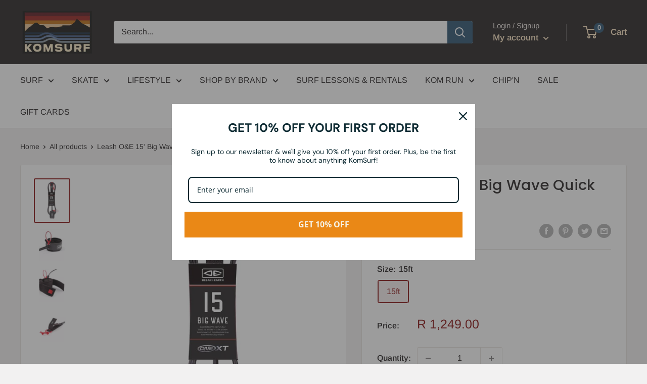

--- FILE ---
content_type: text/javascript
request_url: https://komsurf.com/cdn/shop/t/12/assets/custom.js?v=102476495355921946141750774737
body_size: -632
content:
//# sourceMappingURL=/cdn/shop/t/12/assets/custom.js.map?v=102476495355921946141750774737
